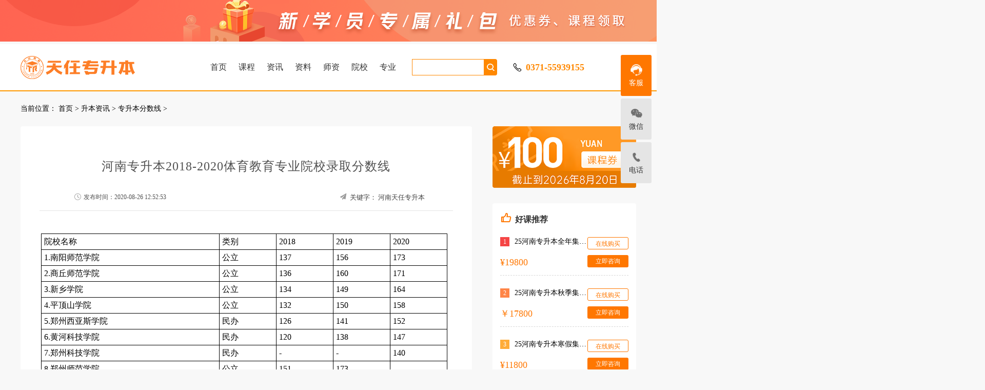

--- FILE ---
content_type: text/html; charset=utf-8
request_url: http://www.trzsb.com/news/51869.html
body_size: 5278
content:
<!DOCTYPE html>
<html lang="en">
<head>
<meta http-equiv="Content-Type" content="text/html; charset=UTF-8">
<title>河南专升本2018-2020体育教育专业院校录取分数线 - 专升本分数线 - 天任专升本</title>
<meta name="keywords" content="河南天任专升本">
<meta name="description" content="2020年河南专升本各院校招生计划、录取分数线已公布，2021年河南省专升本最新的升本政策等信息进入陆续发布阶段，天任专升本网小编将会及时更新发布，为考生提供第一手的专升本资讯。">
<meta name="viewport" content="width=device-width, initial-scale=1, minimum-scale=1, maximum-scale=1">
<link rel="stylesheet" type="text/css" href="http://www.trzsb.com/statics/css/iconfont.css">
<link rel="stylesheet" href="http://www.trzsb.com/statics/css/public-head-bottom.css">
<link rel="stylesheet" href="http://www.trzsb.com/statics/css/list.css">
<link rel="stylesheet" type="text/css" href="http://www.trzsb.com/statics/css/swiper.min.css">
<script type="text/javascript" src="http://www.trzsb.com/statics/js/jquery-1.9.1.min.js"></script>
<script type="text/javascript" src="http://www.trzsb.com/statics/js/jquery.SuperSlide.2.1.1.js"></script>
<script src="http://www.trzsb.com/statics/js/swiper.min.js" type="text/javascript" charset="utf-8"></script>
<script type="text/javascript" src="http://www.trzsb.com/statics/js/uaredirect.js"></script>
<script type="text/javascript">
document.oncontextmenu = function(){ return false; };

document.onselectstart = function(){ return false; };

document.oncopy = function(){ return false; };


document.oncut = function(){ return false; };

document.onpaste = function(){ return false; };
document.onkeydown = function(event){
    if(event && event.code === 'F12') {
        event.returnValue=false;
    }
}
</script>
<script type="text/javascript">uaredirect("http://m.trzsb.com/news/51869.html");</script>
</head>
<body>
<!-- 顶部广告开始 --> 
<a class="head-ad-img" alt="" title="" href="#" target="_blank"><img src="http://www.trzsb.com/statics/images/libao.png" alt="停课不停学"></a> 
<!-- 顶部广告结束 --> 

<!-- 头开始 -->
<div class="indexNav">
  <div class="nav_list clear">
    <ul class="ul_list lt ">
      <a class="all_class" href="http://www.trzsb.com/" title="河南天任专升本" target="_blank"> <img src="http://www.trzsb.com/statics/images/er_logo.png" alt="" title=""> </a>
      <li> <a class="nav_itemBox" href="http://www.trzsb.com/" target="_blank">首页</a> </li>
      <li> <a class="nav_itemBox" target="_blank">课程</a>
        <div class="nav_item nav_kc">
          <div class="nav_info ">
            <div class="xiala">
    <ul>
                <li style="width: 100%">
                  <div class="xl_box clearfix"> 
                    <span class="span fl">封闭集训营：</span> 
                    <div> 
						<a href="http://www.trzsb.com/index.php?m=content&c=index&a=show&catid=148&id=51482" target="_blank">全年集训营</a><i>|</i> 
						<a href="http://www.trzsb.com/index.php?m=content&c=index&a=show&catid=148&id=51483" target="_blank">秋季集训营</a><i>|</i>
						<a href="http://www.trzsb.com/index.php?m=content&c=index&a=show&catid=148&id=51484" target="_blank">寒假集训营</a><i>|</i> 
						<a href="http://www.trzsb.com/index.php?m=content&c=index&a=show&catid=148&id=51485" target="_blank">走读集训营</a> 
					  </div>
                  </div>
                  <!--<div class="xl_box clearfix"> 
                    <span class="span fl">特色课程：</span> 
                    <div>
                      <a href="http://www.trjsky.com/" target="_blank">寄宿考研</a><i>|</i>
                      <a href="http://vip.zzqihang.com.cn/zt/zaizhi/" target="_blank">在职考研</a><i>|</i>
                      <a href="http://vip.zzqihang.com.cn/zt/1v1/" target="_blank">一对一辅导</a>
                      <a href="http://vip.zzqihang.com.cn/zt/wlkc/" target="_blank">网络全程班</a><i>|</i>
                    </div>
                  </div>-->
                </li>
                <li class="jpmsk">
                  <div class="xl_box clearfix"> 
					  <span class="span fl">精品面授课：</span>
						<div> 
							 <a href="#" target="_blank">英语</a><i>|</i> 
              <a href="#" target="_blank">高数</a><i>|</i> 
              <a href="#" target="_blank">管理学</a><i>|</i>  
              <a href="#" target="_blank">经济学</a><i>|</i> 
              <a href="#" target="_blank">美术学</a><i>|</i>
              <a href="#" target="_blank">大学语文</a><i>|</i> 
              <a href="#" target="_blank">教育心理学</a><i>|</i>
              <a href="#" target="_blank">生理病理解剖学</a>
					  </div>
					</div>
                </li>
				<li class="jpmsk">
                  <div class="xl_box clearfix"> 
					  <span class="span fl">网络课程：</span>
						<div> 
						<a href="#" target="_blank">公共英语</a><i>|</i> 
              <a href="#" target="_blank">高等数学</a><i>|</i> 
              <a href="#" target="_blank">管理学</a><i>|</i> 
              <a href="#" target="_blank">经济学</a><i>|</i> 
              <a href="#" target="_blank">教育心理学</a>
					  </div>
					</div>
                </li>
              </ul>
            </div>
          </div>
        </div>
      </li>
       <li> <a class="nav_itemBox" target="_blank">资讯</a>
        <div class="nav_item nav_kc">
          <div class="nav_info ">
            <div class="xiala xiala2">
              <ul>
                <li class="jpmsk">
                  <div class="xl_box clearfix"> 
                    <span class="span fl">升本资讯：</span> 
                    <div>
                      <a href="http://www.trzsb.com/news/announcement/" target="_blank">最新公告</a><i>|</i>
                      <a href="http://www.trzsb.com/news/policy/" target="_blank">升本政策</a><i>|</i>
                      <a href="http://www.trzsb.com/news/yxxx/" target="_blank">院校信息</a><i>|</i>
                      <a href="http://www.trzsb.com/news/fenshu/" target="_blank">录取分数</a><i>|</i>
                      <a href="http://www.trzsb.com/news/jihua/" target="_blank">招生计划</a><i>|</i>
                      <a href="http://www.trzsb.com/news/zixun/" target="_blank">考试资讯</a><i>|</i>
					  <a href="http://www.trzsb.com/news/faq/" target="_blank">常见问题</a>
                      <a href="http://www.trzsb.com/news/tjkc/" target="_blank">推荐课程</a>
                    </div>
                  </div>
                </li>
              </ul>
            </div>
          </div>
        </div>
      </li>
      <li> <a class="nav_itemBox" target="_blank">资料</a>
        <div class="nav_item nav_kc">
          <div class="nav_info ">
            <div class="xiala xiala3">
              <ul>
                <li class="jpmsk">
                  <div class="xl_box clearfix"> 
                    <span class="span fl">资料下载：</span> 
                    <div>
                     <a href="http://www.trzsb.com/zsbzl/ggyy/" target="_blank">公共英语</a><i>|</i>
                      <a href="http://www.trzsb.com/zsbzl/jjyzl/" target="_blank">经济学</a><i>|</i>
                      <a href="http://www.trzsb.com/zsbzl/glx/">管理学</a><i>|</i>
                      <a href="http://www.trzsb.com/zsbzl/faxue/" target="_blank">法学</a><i>|</i>
                      <a href="http://www.trzsb.com/zsbzl/daxueyuwen/" target="_blank">大学语文</a><i>|</i>
                      <a href="http://www.trzsb.com/zsbzl/slbl/" target="_blank">生理病理</a><i>|</i>
					  <a href="http://www.trzsb.com/zsbzl/jyxlx/" target="_blank">教育心理学</a>
                      <a href="http://www.trzsb.com/zsbzl/gaoshu/" target="_blank">高等数学</a><i>|</i>
					  <a href="http://www.trzsb.com/zsbzl/art/" target="_blank">美术学</a>
                    </div>
                  </div>
                </li>
              </ul>
            </div>
          </div>
        </div>
      </li>
	<li> <a class="nav_itemBox" href="http://www.trzsb.com/teacher/">师资</a> </li>

    <li> <a class="nav_itemBox" href="http://www.trzsb.com/zsbyx/" target="_blank">院校</a> </li>
	<li> <a class="nav_itemBox" href="http://www.trzsb.com/zyindex/" target="_blank">专业</a> </li>
    </ul>
    <!-- 搜索框 -->
    <div class="ssk_box lt">
      <div class="ssk clear">
        <div class="lt ssk2">
          <form id="formsearch" name="formsearch" action="/listkeyword/1/">
            <input type="text" name="keywords" class="search" id="search" placeholder="" autocomplete="off">
          </form>
        </div>
        <div class="search_btn lt" onclick="searchVerify()">&nbsp;</div>
      </div>
    </div>
    <!-- 个人中心 -->
    <div class="head_center lt"><i class="iconfont icon-phone"></i></div>
    <!-- 电话 -->
    <div class="head_tel lt">
      <p class="p2">0371-55939155</p>
    </div>
  </div>
</div>
<!--线-->
<div class="xian"></div>
<div class="Content width  clear">
    <div class="bread_crabs"> 当前位置： <a href="http://www.trzsb.com">首页</a><span> &gt; </span><a href="http://www.trzsb.com/news/">升本资讯</a> > <a href="http://www.trzsb.com/news/fenshu/">专升本分数线</a> >  </div>
    <div class="left880">
        <div class="w880">
            <div class="content_top">
            <h1 class="content_lt1">河南专升本2018-2020体育教育专业院校录取分数线</h1>
            <ul class="content_lt2">
                <li class="content_lt21"><i class="iconfont icon-time"></i>发布时间：2020-08-26 12:52:53</li>
                <li class="content_lt24"><i class="iconfont icon-zhifeiji"></i>关键字：

<a href='http://www.trzsb.com' target='_blank'  class='live800url'>河南天任专升本</a>             </ul>
            <div class="content_lt5" id="deta">
                   <table class="table table-striped table-condensed">
                            <thead><tr><td>院校名称</td><td>类别</td><td>2018</td><td>2019</td><td>2020</td></tr></thead>
                            <tbody><tr class="success"><td style="text-align: left;">1.南阳师范学院</td><td><span class="label label-success">公立</span></td><td>137</td><td>156</td><td>173</td></tr><tr class="success"><td style="text-align: left;">2.商丘师范学院</td><td><span class="label label-success">公立</span></td><td>136</td><td>160</td><td>171</td></tr><tr class="success"><td style="text-align: left;">3.新乡学院</td><td><span class="label label-success">公立</span></td><td>134</td><td>149</td><td>164</td></tr><tr class="success"><td style="text-align: left;">4.平顶山学院</td><td><span class="label label-success">公立</span></td><td>132</td><td>150</td><td>158</td></tr><tr class="warning"><td style="text-align: left;">5.郑州西亚斯学院</td><td><span class="label label-warning">民办</span></td><td>126</td><td>141</td><td>152</td></tr><tr class="warning"><td style="text-align: left;">6.黄河科技学院</td><td><span class="label label-warning">民办</span></td><td>120</td><td>138</td><td>147</td></tr><tr class="warning"><td style="text-align: left;">7.郑州科技学院</td><td><span class="label label-warning">民办</span></td><td>-</td><td>-</td><td>140</td></tr><tr class="success"><td style="text-align: left;">8.郑州师范学院</td><td><span class="label label-success">公立</span></td><td>151</td><td>173</td><td>-</td></tr><tr class="success"><td style="text-align: left;">9.周口师范学院</td><td><span class="label label-success">公立</span></td><td>134</td><td>155</td><td>-</td></tr><tr class="success"><td style="text-align: left;">10.洛阳师范学院</td><td><span class="label label-success">公立</span></td><td>152</td><td>-</td><td>-</td></tr></tbody>
                        </table>            </div>
             
            <div class="content_lt65"> <span>上一篇：</span><a href="http://www.trzsb.com/news/51868.html" class="text_overflow" target="_blank">河南专升本2018-2020社会体育指导与管理专业院校录取分数线</a></div>
            <div class="content_lt65"> <span>下一篇：</span><a href="http://www.trzsb.com/news/51870.html" target="_blank">河南专升本2018-2020国际经济与贸易专业院校录取分数线</a> </div>
			<div class="show_bot">
				<p>
					联系电话：0371-55939155<br/>
					网站：<a href="http://www.trzsb.com/">http://www.trzsb.com/</a><br/>
					<span style="padding-top: 8px">QQ群：814334624</span>
					<a class="qq" target="_blank" href="https://jq.qq.com/?_wv=1027&k=H8AFaO8G" style="margin-top: 8px">
                        <img border="0" src="//pub.idqqimg.com/wpa/images/group.png" alt="天任专升本交流群" title="天任专升本交流群">
					</a>
					<br class="cle"/>
					<span style="display: block;  padding: 8px 10px 0 0">QQ号：2337994759</span>
					<a href="http://pwt.zoosnet.net/LR/Chatpre.aspx?id=PWT28709661&lng=cn" class="zixun" style="font-size: 14px; padding: 0 15px;height: 24px;line-height: 24px;
    margin-top: 8px;">在线咨询</a>
					<br class="cle"/>
					
				</p>
			</div>
        </div>
        </div>
    </div>
    
      <!-- 右侧开始 -->
    <div class="w280 fr"> <a href="http://pwt.zoosnet.net/LR/Chatpre.aspx?id=PWT28709661&lng=cn" class="yhj" target="_blank" rel="nofollow"><img src="http://www.trzsb.com/statics/images/yhj.png" alt=""></a>
        <div class="white">
            <div class="core_y">
                <h6 class="h6"> <i class="iconfont icon-tuijian"></i> 好课推荐 </h6>
            </div>
            <div class="hkct">
                <div class="hktc_1">
                    <p class="p"><span class="span fl">1</span>25河南专升本全年集训营</p>
                    <font class="font">¥19800</font> <a href="http://pwt.zoosnet.net/LR/Chatpre.aspx?id=PWT28709661&lng=cn" target="_blank" rel="nofollow" class="hkct_as">在线购买</a> <a href="http://pwt.zoosnet.net/LR/Chatpre.aspx?id=PWT28709661&lng=cn" target="_blank" rel="nofollow" class="hkct_ax">立即咨询</a> </div>
                <div class="hktc_1">
                    <p class="p"><span class="span fl" id="se1">2</span>25河南专升本秋季集训营</p>
                    <font class="font">￥17800</font> <a href="http://pwt.zoosnet.net/LR/Chatpre.aspx?id=PWT28709661&lng=cn" target="_blank" rel="nofollow" class="hkct_as">在线购买</a> <a href="http://pwt.zoosnet.net/LR/Chatpre.aspx?id=PWT28709661&lng=cn" target="_blank" rel="nofollow" class="hkct_ax">立即咨询</a> </div>
                <div class="hktc_1">
                    <p class="p"><span class="span fl" id="se2">3</span>25河南专升本寒假集训营</p>
                    <font class="font">¥11800</font> <a href="http://pwt.zoosnet.net/LR/Chatpre.aspx?id=PWT28709661&lng=cn" target="_blank" rel="nofollow" class="hkct_as">在线购买</a> <a href="http://pwt.zoosnet.net/LR/Chatpre.aspx?id=PWT28709661&lng=cn" target="_blank" rel="nofollow" class="hkct_ax">立即咨询</a> </div>
                <div class="hktc_1">
                    <p class="p"><span class="span fl" id="se3">4</span>25河南专升本走读集训营</p>
                    <font class="font">￥12800</font> <a href="http://pwt.zoosnet.net/LR/Chatpre.aspx?id=PWT28709661&lng=cn" target="_blank" rel="nofollow" class="hkct_as">在线购买</a> <a href="http://pwt.zoosnet.net/LR/Chatpre.aspx?id=PWT28709661&lng=cn" target="_blank" rel="nofollow" class="hkct_ax">立即咨询</a> </div>
            </div>
        </div>
        <div class="white">
            <div class="core_y" style="margin-left: 0">
                <h6 class="h6 tuijian"><i class="iconfont icon-tuijian1"></i> 热门推荐 </h6>
            </div>
            <div class="rmtj">
                                 <div class="rmtj_1">
                    <p class="p"> <span class="span fl">1</span> <a href="http://www.trzsb.com/news/73067.html" target="_blank">河南专升本建筑学专业2026年招生院校<</a> </p>
                </div>
                                       <div class="rmtj_1">
                    <p class="p"> <span class="span fl">2</span> <a href="http://www.trzsb.com/news/73066.html" target="_blank">河南专升本食品质量与安全专业2026年招生院校<</a> </p>
                </div>
                                       <div class="rmtj_1">
                    <p class="p"> <span class="span fl">3</span> <a href="http://www.trzsb.com/news/73065.html" target="_blank">河南专升本食品科学与工程专业2026年招生院校<</a> </p>
                </div>
                                       <div class="rmtj_1">
                    <p class="p"> <span class="span fl">4</span> <a href="http://www.trzsb.com/news/73064.html" target="_blank">河南专升本化学工程与工艺专业2026年招生院校<</a> </p>
                </div>
                                       <div class="rmtj_1">
                    <p class="p"> <span class="span fl">5</span> <a href="http://www.trzsb.com/news/73062.html" target="_blank">2026年河南专升本高分子材料与工程招生院校<</a> </p>
                </div>
                                       <div class="rmtj_1">
                    <p class="p"> <span class="span fl">6</span> <a href="http://www.trzsb.com/news/73061.html" target="_blank">2026年河南专升本环境工程招生院校<</a> </p>
                </div>
                                         
            </div>
        </div>
        <div class="white">
            <div class="core_y">
                <h6 class="h6 hudong"> <i class="iconfont icon-hudong"></i> 专升本互动 </h6>
            </div>
            <div class="rmti">
                <div class="yyhd"> <a href="https://jq.qq.com/?_wv=1027&k=H8AFaO8G" target="_blank"> <i class="i fl"><img src="http://www.trzsb.com/statics/images/qq.png" alt=""></i>
                    <div class="lan fl">
                        <p class="p">2025专升本Q群：814334624</p>
                        <span class="span">天任专升本学习交流群</span> </div>
                    </a> </div>
                <div class="yyhd"> <i class="i fl"><img src="http://www.trzsb.com/statics/images/weixin.png" alt=""></i>
                    <div class="lan fl">
                        <p class="p" id="p1">微信公众号：河南天任专升本</p>
                        <span class="span">专升本最新动态推送</span> </div>
                </div>
                <!--<div class="yyhd"> <a href="https://weibo.com/zzqihang/profile?s=6cm7D0" target="_blank"> <i class="i fl"><img src="http://www.trzsb.com/statics/images/weibo.png" alt=""></i>
                    <div class="lan fl">
                        <p class="p" id="p2">郑州启航考研官方微博</p>
                        <span class="span">考研学子互动交流答疑服务</span> </div>
                    </a> </div>-->
            </div>
        </div>
    </div>
    <!-- 右侧开始 --> 


</div>


<!--底部-->
<div class="footer clear">
  <div class="footerz width">
    <div class="foot">
      <p class="p">关于我们</p>
      	<a href="http://pwt.zoosnet.net/LR/Chatpre.aspx?id=PWT28709661&lng=cn" target="_blank">天任专升本简介</a> 
		<a href="http://www.trzsb.com/qihang/dontai/" target="_blank">新闻中心</a> 
		<a href="http://pwt.zoosnet.net/LR/Chatpre.aspx?id=PWT28709661&lng=cn" target="_blank">联系我们</a> 
		<a href="http://pwt.zoosnet.net/LR/Chatpre.aspx?id=PWT28709661&lng=cn" target="_blank">网站地图</a> 
	  </div>
    <div class="foot">
      <p class="p">封闭集训营</p>
		<a href="http://www.trzsb.com/index.php?m=content&c=index&a=show&catid=148&id=51482" target="_blank">全年集训营</a>
      	<a href="http://www.trzsb.com/index.php?m=content&c=index&a=show&catid=148&id=51483" target="_blank">秋季集训营</a> 
		<a href="http://www.trzsb.com/index.php?m=content&c=index&a=show&catid=148&id=51484" target="_blank">寒假集训营</a>  
		<a href="http://www.trzsb.com/index.php?m=content&c=index&a=show&catid=148&id=51485" target="_blank">走读集训营</a> 
	  </div>
   <div class="foot" style="width: 175px">
      <p class="p">面授课</p>
      	<a href="http://pwt.zoosnet.net/LR/Chatpre.aspx?id=PWT28709661&lng=cn" target="_blank">英语全程班</a> 
		<a href="http://pwt.zoosnet.net/LR/Chatpre.aspx?id=PWT28709661&lng=cn" target="_blank">高数全程班</a> 
		<a href="http://pwt.zoosnet.net/LR/Chatpre.aspx?id=PWT28709661&lng=cn" target="_blank">管理学全程班</a> 
		<a href="http://pwt.zoosnet.net/LR/Chatpre.aspx?id=PWT28709661&lng=cn" target="_blank">经济学全程班</a> 
	  </div>
    <div class="foot">
      <p class="p">网络课程</p>
      	<a href="http://pwt.zoosnet.net/LR/Chatpre.aspx?id=PWT28709661&lng=cn" target="_blank">公共英语</a> 
		<a href="http://pwt.zoosnet.net/LR/Chatpre.aspx?id=PWT28709661&lng=cn" target="_blank">高等数学</a> 
		<a href="http://pwt.zoosnet.net/LR/Chatpre.aspx?id=PWT28709661&lng=cn" target="_blank">管理学</a> 
		<a href="http://pwt.zoosnet.net/LR/Chatpre.aspx?id=PWT28709661&lng=cn" target="_blank">经济学</a> 
	  </div>
    <div class="foot">
      <p class="p">在线课堂</p>
      <a href="http://pwt.zoosnet.net/LR/Chatpre.aspx?id=PWT28709661&lng=cn" target="_blank">学员在线服务</a> 
		<a href="http://pwt.zoosnet.net/LR/Chatpre.aspx?id=PWT28709661&lng=cn" target="_blank">会员课程</a> 
		<!--<a href="http://ke.hnqihang.com.cn/companyAppConfig/toAppStore" target="_blank">APP下载</a>--> 
		<a href="http://pwt.zoosnet.net/LR/Chatpre.aspx?id=PWT28709661&lng=cn" target="_blank">增值服务</a> 
	  </div>
    <div class="foot_dh fr"> <i class="i"><img src="http://www.trzsb.com/statics/images/footdh1.png" alt=""></i>
      <p class="p fr"> <span>199 3997 8340</span> <span>微信同号：8:00-22:00</span> </p>
    </div>
    <div class="foot_dh foot_dh2 fr"> <i class="i"><img src="http://www.trzsb.com/statics/images/footdh.png" alt=""></i>
      <p class="p fr"> <span>19939978340</span> <span>咨询服务：8:00-22:00</span> </p>
    </div>
  </div>
</div>
<div class="footz ">
  <p class="p"> <a href="#" style="color:#d7d7d7">备案信息：豫ICP备2023009672号-1</a> Copyright © 2007-<span id="myYear">2020</span> trzsb.com<br/>
    总部咨询电话：19939978340<br/>
    郑州天任升本教育科技有限公司 版权所有</p>
	<script>
		nowtime = new Date();
		year = nowtime.getFullYear();
		document.getElementById("myYear").innerText = year;
	</script> 
</div>

<!--左边悬浮-->
<div class="side">
  <ul>
    <a href="http://pwt.zoosnet.net/LR/Chatpre.aspx?id=PWT28709661&lng=cn" target="_blank" rel="nofollow" title="客服">
    <li class="sidetop"><i class="bgs6"></i>客服</li>
    </a>
    <li class="sideewm"><i class="bgs1"></i>微信
      <div class="ewBox son"><img src="http://www.trzsb.com/statics/images/xwi.jpg" alt=""></div>
    </li>
    <!--<li class="sideewm"><i class="bgs2"></i>群聊
      <div class="ewBox son"><img src="http://www.trzsb.com/statics/images/qq.jpg" alt=""></div>
    </li>
    <li class="sideewm"><i class="bgs3"></i>APP
      <div class="ewBox son"><img src="http://www.trzsb.com/statics/images/anzuor.png" alt=""></div>
    </li>-->
    <li class="sideetel"><i class="bgs4"></i>电话
      <div class="telBox son" style="padding-bottom: 20px;"> <span style="font-size: 18px;display: block;padding: 15px 0 0 15px;">&nbsp;电话:&nbsp;19939978340</span> <span style="font-size: 14px;display: block;padding:5px 0 0 20px;">咨询时间：（9：00-24：00）</span> </div>
    </li>
  </ul>
</div>
<!--左边悬浮-->
<script src="http://www.trzsb.com/statics/js/index.js" type="text/javascript" charset="utf-8"></script> 
<script language="javascript" src="http://pwt.zoosnet.net/JS/LsJS.aspx?siteid=PWT28709661&float=1&lng=cn"></script>
<script>
	(function () {
		var bp = document.createElement('script');
		var curProtocol = window.location.protocol.split(':')[0];
		if (curProtocol === 'https') {
			bp.src = 'https://zz.bdstatic.com/linksubmit/push.js';
		}
		else {
			bp.src = 'http://push.zhanzhang.baidu.com/push.js';
		}
		var s = document.getElementsByTagName("script")[0];
		s.parentNode.insertBefore(bp, s);
	})();
</script>
</body>
</html>









--- FILE ---
content_type: text/css
request_url: http://www.trzsb.com/statics/css/list.css
body_size: 1812
content:
/*body{background: #f8f8f8 !important;}*/

.xian { width: 100%; height: 2px; background: #ff9900; }
.text-align { text-align: center; }
.bread_crabs { font-size: 14px; cursor: default; text-align: left; padding: 25px 0px; }
.bread_crabs a { color: #000; }
.bread_crabs a:hover { color: #ff8800; }
.Content { padding-bottom: 30px; }
/*内容*/
.left880 {width: 880px; float: left}
.w880 { width: 880px; height: auto; background:#fff; padding: 30px 20px; border-radius:4px; }
.list_z { width: 100%; height: auto; display: flex; flex-flow: row wrap; align-items: center; justify-content: space-between; }
.white { width: 100%; height: auto; background: white; padding: 20px 10px; margin-top: 30px; border-radius:4px; }
.h190 { width: 100%; height: 190px; border-bottom: 1px dashed #d7d7d7; margin-bottom: 30px; }
.h190 .i { display: block; width: 200px; height: 150px; border-radius:4px; overflow: hidden; }
.h190 .i img {width: 200px; height: 150px; border-radius: 3px}
.w560 { width: 605px; height: 150px; text-align: left; margin-right: 5px }
.w560 .p:hover { color: #ff8800; }
.w560 .p { font-size: 18px; color: #111; white-space: nowrap; overflow: hidden; text-overflow: ellipsis; margin-bottom: 25px; }
.Article1_x { line-height: 24px; font-size: 14px; color: #888; width: 100%; height: 72px; overflow: hidden; min-height: 60px; }
.source { width: 100%; height:30px; font-size: 14px; color: #666; margin-top: 28px; }
.source i { font-size: 18px; color: #ff9900}
.source span i {font-size: 14px; margin: 0 2px 0 15px}
.source .span { display: block; margin-left: 5px; }
.source span a { color: #666}

/*右边开始*/
.w280 { width: 280px; height: auto; }
.yhj { display: block; width: 280px; height: 120px; overflow: hidden; }
.core_y { width: 96%; height: auto; /*padding-top: 27px;*/text-align: left; margin: 0 2%}
.core_y .h6 { font-size: 16px; color: #333333; }
.core_y .h6 i { font-size: 22px; color: #ff7700; margin-right: 3px; }
.hkct { width: 96%; height: auto; display: flex; flex-flow: row wrap; align-items: center; justify-content: space-between; margin: 0 2%}
.hktc_1 { width: 100%; height: 80px; border-bottom: 1px dashed #d7d7d7; position: relative; margin-top: 20px; }
.hktc_1 .p { width: 70%; height: 20px; font-size: 14px; white-space: nowrap; overflow: hidden; text-overflow: ellipsis; margin-top: 5px; }
.hktc_1 .p .span { background-color: rgb(245, 69, 69); display: block; width: 18px; height: 18px; color: white; line-height: 18px; text-align: center; font-size: 12px; margin-right: 10px; }
.hktc_1 .font { font-size: 18px; color: #ff7700; display: block; margin-top: 20px; }
.hkct_ax { border-radius: 3px; background-color:#ff7700; position: absolute; right: 0px; bottom:15px; width: 80px; height: 24px; display: block; font-size: 12px; color: white; text-align: center; line-height: 24px; }
.hkct_as { border-radius: 3px; border: 1px solid #ff7700; position: absolute; right: 0px; top:5px; width: 80px; height: 24px; display: block; font-size: 12px; color: #ff7700; text-align: center; line-height: 24px; }
#se1 { background: #ff8547; }
#se2 { background: #ffac38; }
#se3 { background: #8eb9f5; }
/*热门*/
.rmtj { width: 96%; margin: 0 2%; height: auto; display: flex; flex-flow: row wrap; align-items: center; justify-content: space-between; margin-top: 16px; max-height: 210px; overflow: hidden; }
.rmtj_1 { width: 100%; height: 30px;/*margin-top: 10px;*/}
.core_y .tuijian i { font-size: 26px;font-weight: normal; margin: 0}
.rmtj_1 .p .span { background-color: #ff9900; font-size: 12px; width: 15px; height: 15px; text-align: center; line-height: 15px; color: white; margin-right: 10px; margin-top: 2px;}
.rmtj_1 .p { width: 100%; height: 20px; font-size: 14px; white-space: nowrap; overflow: hidden; text-overflow: ellipsis; margin-top: 5px; }
.rmtj_1 .p a { font-size: 14px; color: #666; }
.rmtj_1 .p a:hover { color: #ff7700; }
.yyhd { width: 98%; height: 45px; margin: 30px 0 0 2%; }
.core_y .hudong i { font-size: 18px}
.yyhd i img{width: 90%;}
.lan { width: 77%; height: auto; margin-left: 5px}
.lan .p { font-size: 14px; color: #29afff; }
.lan .span { font-size: 14px; color: #666; display: block; margin-top: 6px; }
#p1 { color: #24ca71; }
#p2 { color: #d52b2a; }

/*内容页*/
.content_top { padding-top: 30px; padding-bottom: 30px; margin-bottom: 30px; }
.content_lt1 { width: 96%; margin: 0 auto 30px;font-size: 24px; color: #515151; font-family: '微软雅黑'; text-align: center; letter-spacing: 1px; font-weight: 400; line-height: 36px}
.content_lt2 { height: 23px; border-bottom: 1px solid #e5e5e5; padding-bottom: 38px; width: 96%; margin: 0 auto}
.content_lt2 li { float: left; }
.content_lt21, .content_lt22 { font-size: 12px; color: #515151; font-family: '微软雅黑'; height: 23px; line-height: 23px; }
.content_lt21 { margin-left: 63px; }
.content_lt21 i {font-size: 13px; margin:0 5px; color: #999}
.content_lt22 { margin-left: 43px; }
.content_lt2 .content_lt24 { height: 23px; line-height: 23px; float: right; margin-right: 55px; font-size: 13px; color: #414141; font-family: '微软雅黑'; }
.content_lt24 a { font-size: 13px; color: #414141; font-family: '微软雅黑'; }
.content_lt24 a:hover { color: #ff4048; text-decoration: underline; }
.content_lt24 i {font-size: 16px; margin:0 5px; color: #999}
.content_lt5 { padding:20px; margin-top: 24px; line-height: 30px; font-size: 16px; color: #000; font-family: '微软雅黑'; margin-bottom: 30px; }
.content_lt5 table p, .content_lt5 table div { text-indent: 0em; margin-bottom: 0; }
.content_lt5 table { border-collapse: collapse; text-indent: 0em; width: 99%; }
.content_lt5 table td { border: solid 1px #000; padding: 0 5px }
.content_lt5 img { max-width: 100%; height: auto; }
.content_lt5::after {
clear: both;
}
.content_lt65 { font-size: 14px; color: #434242; line-height: 31px; margin-left: 40px; }
.content_lt65 span {font-size: 16px;}
.content_lt65 a { font-size: 14px; color: #434242; font-family: '微软雅黑'; }
.content_lt65 a:hover { color: #ff8800; text-decoration: underline; }
